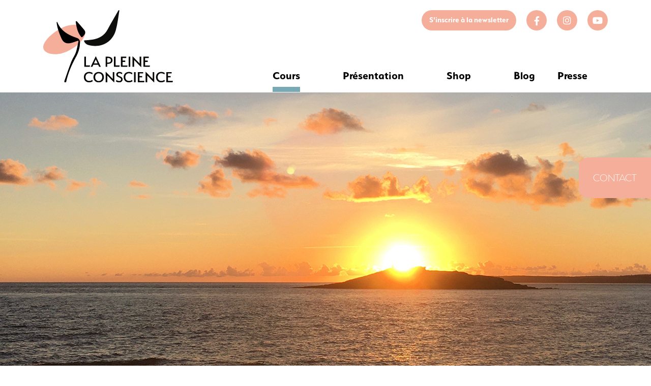

--- FILE ---
content_type: text/html; charset=UTF-8
request_url: https://www.lapleineconscience.ch/temoignages/?c=2
body_size: 10348
content:
<!doctype html>
<html lang="fr-FR">
	<head>
		<meta charset="UTF-8" />
		<meta name="viewport" content="width=device-width, initial-scale=1" />
		<link rel="profile" href="https://gmpg.org/xfn/11" />
		<meta name='robots' content='index, follow, max-image-preview:large, max-snippet:-1, max-video-preview:-1' />
	<style>img:is([sizes="auto" i], [sizes^="auto," i]) { contain-intrinsic-size: 3000px 1500px }</style>
	<script>
		var tarteaucitronForceLanguage = "fr";
		</script><script type="text/javascript" src="https://tarteaucitron.io/load.js?locale=fr&iswordpress=true&domain=www.lapleineconscience.ch&uuid="></script>
	<!-- This site is optimized with the Yoast SEO plugin v26.4 - https://yoast.com/wordpress/plugins/seo/ -->
	<meta name="description" content="Nos clients enfants ou adultes témoignent de nos prestations." />
	<link rel="canonical" href="https://www.lapleineconscience.ch/temoignages/" />
	<meta property="og:locale" content="fr_FR" />
	<meta property="og:type" content="article" />
	<meta property="og:title" content="Pleine Conscience &#8226; Témoignages" />
	<meta property="og:description" content="Nos clients enfants ou adultes témoignent de nos prestations." />
	<meta property="og:url" content="https://www.lapleineconscience.ch/temoignages/" />
	<meta property="og:site_name" content="Pleine Conscience" />
	<meta property="article:publisher" content="https://www.facebook.com/lapleineconscience.ch" />
	<meta property="article:modified_time" content="2021-09-17T12:45:20+00:00" />
	<meta name="twitter:card" content="summary_large_image" />
	<script type="application/ld+json" class="yoast-schema-graph">{"@context":"https://schema.org","@graph":[{"@type":"WebPage","@id":"https://www.lapleineconscience.ch/temoignages/","url":"https://www.lapleineconscience.ch/temoignages/","name":"Pleine Conscience &#8226; Témoignages","isPartOf":{"@id":"https://www.lapleineconscience.ch/#website"},"datePublished":"2020-12-15T10:08:39+00:00","dateModified":"2021-09-17T12:45:20+00:00","description":"Nos clients enfants ou adultes témoignent de nos prestations.","breadcrumb":{"@id":"https://www.lapleineconscience.ch/temoignages/#breadcrumb"},"inLanguage":"fr-FR","potentialAction":[{"@type":"ReadAction","target":["https://www.lapleineconscience.ch/temoignages/"]}]},{"@type":"BreadcrumbList","@id":"https://www.lapleineconscience.ch/temoignages/#breadcrumb","itemListElement":[{"@type":"ListItem","position":1,"name":"Accueil","item":"https://www.lapleineconscience.ch/"},{"@type":"ListItem","position":2,"name":"Témoignages"}]},{"@type":"WebSite","@id":"https://www.lapleineconscience.ch/#website","url":"https://www.lapleineconscience.ch/","name":"Pleine Conscience","description":"","publisher":{"@id":"https://www.lapleineconscience.ch/#organization"},"potentialAction":[{"@type":"SearchAction","target":{"@type":"EntryPoint","urlTemplate":"https://www.lapleineconscience.ch/?s={search_term_string}"},"query-input":{"@type":"PropertyValueSpecification","valueRequired":true,"valueName":"search_term_string"}}],"inLanguage":"fr-FR"},{"@type":"Organization","@id":"https://www.lapleineconscience.ch/#organization","name":"La Pleine Conscience","url":"https://www.lapleineconscience.ch/","logo":{"@type":"ImageObject","inLanguage":"fr-FR","@id":"https://www.lapleineconscience.ch/#/schema/logo/image/","url":"http://pleineconscience.plurial.net/wp-content/uploads/2020/12/logo.png","contentUrl":"http://pleineconscience.plurial.net/wp-content/uploads/2020/12/logo.png","width":289,"height":160,"caption":"La Pleine Conscience"},"image":{"@id":"https://www.lapleineconscience.ch/#/schema/logo/image/"},"sameAs":["https://www.facebook.com/lapleineconscience.ch","https://www.youtube.com/channel/UCubBjVlWfPDoxj1wky6W3-g/featured"]}]}</script>
	<!-- / Yoast SEO plugin. -->


<link rel='dns-prefetch' href='//stackpath.bootstrapcdn.com' />
<link rel='dns-prefetch' href='//code.jquery.com' />
<link rel='dns-prefetch' href='//pro.fontawesome.com' />
<script type="text/javascript">
/* <![CDATA[ */
window._wpemojiSettings = {"baseUrl":"https:\/\/s.w.org\/images\/core\/emoji\/16.0.1\/72x72\/","ext":".png","svgUrl":"https:\/\/s.w.org\/images\/core\/emoji\/16.0.1\/svg\/","svgExt":".svg","source":{"concatemoji":"https:\/\/www.lapleineconscience.ch\/wp-includes\/js\/wp-emoji-release.min.js?ver=6.8.3"}};
/*! This file is auto-generated */
!function(s,n){var o,i,e;function c(e){try{var t={supportTests:e,timestamp:(new Date).valueOf()};sessionStorage.setItem(o,JSON.stringify(t))}catch(e){}}function p(e,t,n){e.clearRect(0,0,e.canvas.width,e.canvas.height),e.fillText(t,0,0);var t=new Uint32Array(e.getImageData(0,0,e.canvas.width,e.canvas.height).data),a=(e.clearRect(0,0,e.canvas.width,e.canvas.height),e.fillText(n,0,0),new Uint32Array(e.getImageData(0,0,e.canvas.width,e.canvas.height).data));return t.every(function(e,t){return e===a[t]})}function u(e,t){e.clearRect(0,0,e.canvas.width,e.canvas.height),e.fillText(t,0,0);for(var n=e.getImageData(16,16,1,1),a=0;a<n.data.length;a++)if(0!==n.data[a])return!1;return!0}function f(e,t,n,a){switch(t){case"flag":return n(e,"\ud83c\udff3\ufe0f\u200d\u26a7\ufe0f","\ud83c\udff3\ufe0f\u200b\u26a7\ufe0f")?!1:!n(e,"\ud83c\udde8\ud83c\uddf6","\ud83c\udde8\u200b\ud83c\uddf6")&&!n(e,"\ud83c\udff4\udb40\udc67\udb40\udc62\udb40\udc65\udb40\udc6e\udb40\udc67\udb40\udc7f","\ud83c\udff4\u200b\udb40\udc67\u200b\udb40\udc62\u200b\udb40\udc65\u200b\udb40\udc6e\u200b\udb40\udc67\u200b\udb40\udc7f");case"emoji":return!a(e,"\ud83e\udedf")}return!1}function g(e,t,n,a){var r="undefined"!=typeof WorkerGlobalScope&&self instanceof WorkerGlobalScope?new OffscreenCanvas(300,150):s.createElement("canvas"),o=r.getContext("2d",{willReadFrequently:!0}),i=(o.textBaseline="top",o.font="600 32px Arial",{});return e.forEach(function(e){i[e]=t(o,e,n,a)}),i}function t(e){var t=s.createElement("script");t.src=e,t.defer=!0,s.head.appendChild(t)}"undefined"!=typeof Promise&&(o="wpEmojiSettingsSupports",i=["flag","emoji"],n.supports={everything:!0,everythingExceptFlag:!0},e=new Promise(function(e){s.addEventListener("DOMContentLoaded",e,{once:!0})}),new Promise(function(t){var n=function(){try{var e=JSON.parse(sessionStorage.getItem(o));if("object"==typeof e&&"number"==typeof e.timestamp&&(new Date).valueOf()<e.timestamp+604800&&"object"==typeof e.supportTests)return e.supportTests}catch(e){}return null}();if(!n){if("undefined"!=typeof Worker&&"undefined"!=typeof OffscreenCanvas&&"undefined"!=typeof URL&&URL.createObjectURL&&"undefined"!=typeof Blob)try{var e="postMessage("+g.toString()+"("+[JSON.stringify(i),f.toString(),p.toString(),u.toString()].join(",")+"));",a=new Blob([e],{type:"text/javascript"}),r=new Worker(URL.createObjectURL(a),{name:"wpTestEmojiSupports"});return void(r.onmessage=function(e){c(n=e.data),r.terminate(),t(n)})}catch(e){}c(n=g(i,f,p,u))}t(n)}).then(function(e){for(var t in e)n.supports[t]=e[t],n.supports.everything=n.supports.everything&&n.supports[t],"flag"!==t&&(n.supports.everythingExceptFlag=n.supports.everythingExceptFlag&&n.supports[t]);n.supports.everythingExceptFlag=n.supports.everythingExceptFlag&&!n.supports.flag,n.DOMReady=!1,n.readyCallback=function(){n.DOMReady=!0}}).then(function(){return e}).then(function(){var e;n.supports.everything||(n.readyCallback(),(e=n.source||{}).concatemoji?t(e.concatemoji):e.wpemoji&&e.twemoji&&(t(e.twemoji),t(e.wpemoji)))}))}((window,document),window._wpemojiSettings);
/* ]]> */
</script>
<style id='wp-emoji-styles-inline-css' type='text/css'>

	img.wp-smiley, img.emoji {
		display: inline !important;
		border: none !important;
		box-shadow: none !important;
		height: 1em !important;
		width: 1em !important;
		margin: 0 0.07em !important;
		vertical-align: -0.1em !important;
		background: none !important;
		padding: 0 !important;
	}
</style>
<link rel='stylesheet' id='wp-block-library-css' href='https://www.lapleineconscience.ch/wp-includes/css/dist/block-library/style.min.css?ver=6.8.3' type='text/css' media='all' />
<style id='classic-theme-styles-inline-css' type='text/css'>
/*! This file is auto-generated */
.wp-block-button__link{color:#fff;background-color:#32373c;border-radius:9999px;box-shadow:none;text-decoration:none;padding:calc(.667em + 2px) calc(1.333em + 2px);font-size:1.125em}.wp-block-file__button{background:#32373c;color:#fff;text-decoration:none}
</style>
<style id='global-styles-inline-css' type='text/css'>
:root{--wp--preset--aspect-ratio--square: 1;--wp--preset--aspect-ratio--4-3: 4/3;--wp--preset--aspect-ratio--3-4: 3/4;--wp--preset--aspect-ratio--3-2: 3/2;--wp--preset--aspect-ratio--2-3: 2/3;--wp--preset--aspect-ratio--16-9: 16/9;--wp--preset--aspect-ratio--9-16: 9/16;--wp--preset--color--black: #000000;--wp--preset--color--cyan-bluish-gray: #abb8c3;--wp--preset--color--white: #ffffff;--wp--preset--color--pale-pink: #f78da7;--wp--preset--color--vivid-red: #cf2e2e;--wp--preset--color--luminous-vivid-orange: #ff6900;--wp--preset--color--luminous-vivid-amber: #fcb900;--wp--preset--color--light-green-cyan: #7bdcb5;--wp--preset--color--vivid-green-cyan: #00d084;--wp--preset--color--pale-cyan-blue: #8ed1fc;--wp--preset--color--vivid-cyan-blue: #0693e3;--wp--preset--color--vivid-purple: #9b51e0;--wp--preset--gradient--vivid-cyan-blue-to-vivid-purple: linear-gradient(135deg,rgba(6,147,227,1) 0%,rgb(155,81,224) 100%);--wp--preset--gradient--light-green-cyan-to-vivid-green-cyan: linear-gradient(135deg,rgb(122,220,180) 0%,rgb(0,208,130) 100%);--wp--preset--gradient--luminous-vivid-amber-to-luminous-vivid-orange: linear-gradient(135deg,rgba(252,185,0,1) 0%,rgba(255,105,0,1) 100%);--wp--preset--gradient--luminous-vivid-orange-to-vivid-red: linear-gradient(135deg,rgba(255,105,0,1) 0%,rgb(207,46,46) 100%);--wp--preset--gradient--very-light-gray-to-cyan-bluish-gray: linear-gradient(135deg,rgb(238,238,238) 0%,rgb(169,184,195) 100%);--wp--preset--gradient--cool-to-warm-spectrum: linear-gradient(135deg,rgb(74,234,220) 0%,rgb(151,120,209) 20%,rgb(207,42,186) 40%,rgb(238,44,130) 60%,rgb(251,105,98) 80%,rgb(254,248,76) 100%);--wp--preset--gradient--blush-light-purple: linear-gradient(135deg,rgb(255,206,236) 0%,rgb(152,150,240) 100%);--wp--preset--gradient--blush-bordeaux: linear-gradient(135deg,rgb(254,205,165) 0%,rgb(254,45,45) 50%,rgb(107,0,62) 100%);--wp--preset--gradient--luminous-dusk: linear-gradient(135deg,rgb(255,203,112) 0%,rgb(199,81,192) 50%,rgb(65,88,208) 100%);--wp--preset--gradient--pale-ocean: linear-gradient(135deg,rgb(255,245,203) 0%,rgb(182,227,212) 50%,rgb(51,167,181) 100%);--wp--preset--gradient--electric-grass: linear-gradient(135deg,rgb(202,248,128) 0%,rgb(113,206,126) 100%);--wp--preset--gradient--midnight: linear-gradient(135deg,rgb(2,3,129) 0%,rgb(40,116,252) 100%);--wp--preset--font-size--small: 13px;--wp--preset--font-size--medium: 20px;--wp--preset--font-size--large: 36px;--wp--preset--font-size--x-large: 42px;--wp--preset--spacing--20: 0.44rem;--wp--preset--spacing--30: 0.67rem;--wp--preset--spacing--40: 1rem;--wp--preset--spacing--50: 1.5rem;--wp--preset--spacing--60: 2.25rem;--wp--preset--spacing--70: 3.38rem;--wp--preset--spacing--80: 5.06rem;--wp--preset--shadow--natural: 6px 6px 9px rgba(0, 0, 0, 0.2);--wp--preset--shadow--deep: 12px 12px 50px rgba(0, 0, 0, 0.4);--wp--preset--shadow--sharp: 6px 6px 0px rgba(0, 0, 0, 0.2);--wp--preset--shadow--outlined: 6px 6px 0px -3px rgba(255, 255, 255, 1), 6px 6px rgba(0, 0, 0, 1);--wp--preset--shadow--crisp: 6px 6px 0px rgba(0, 0, 0, 1);}:where(.is-layout-flex){gap: 0.5em;}:where(.is-layout-grid){gap: 0.5em;}body .is-layout-flex{display: flex;}.is-layout-flex{flex-wrap: wrap;align-items: center;}.is-layout-flex > :is(*, div){margin: 0;}body .is-layout-grid{display: grid;}.is-layout-grid > :is(*, div){margin: 0;}:where(.wp-block-columns.is-layout-flex){gap: 2em;}:where(.wp-block-columns.is-layout-grid){gap: 2em;}:where(.wp-block-post-template.is-layout-flex){gap: 1.25em;}:where(.wp-block-post-template.is-layout-grid){gap: 1.25em;}.has-black-color{color: var(--wp--preset--color--black) !important;}.has-cyan-bluish-gray-color{color: var(--wp--preset--color--cyan-bluish-gray) !important;}.has-white-color{color: var(--wp--preset--color--white) !important;}.has-pale-pink-color{color: var(--wp--preset--color--pale-pink) !important;}.has-vivid-red-color{color: var(--wp--preset--color--vivid-red) !important;}.has-luminous-vivid-orange-color{color: var(--wp--preset--color--luminous-vivid-orange) !important;}.has-luminous-vivid-amber-color{color: var(--wp--preset--color--luminous-vivid-amber) !important;}.has-light-green-cyan-color{color: var(--wp--preset--color--light-green-cyan) !important;}.has-vivid-green-cyan-color{color: var(--wp--preset--color--vivid-green-cyan) !important;}.has-pale-cyan-blue-color{color: var(--wp--preset--color--pale-cyan-blue) !important;}.has-vivid-cyan-blue-color{color: var(--wp--preset--color--vivid-cyan-blue) !important;}.has-vivid-purple-color{color: var(--wp--preset--color--vivid-purple) !important;}.has-black-background-color{background-color: var(--wp--preset--color--black) !important;}.has-cyan-bluish-gray-background-color{background-color: var(--wp--preset--color--cyan-bluish-gray) !important;}.has-white-background-color{background-color: var(--wp--preset--color--white) !important;}.has-pale-pink-background-color{background-color: var(--wp--preset--color--pale-pink) !important;}.has-vivid-red-background-color{background-color: var(--wp--preset--color--vivid-red) !important;}.has-luminous-vivid-orange-background-color{background-color: var(--wp--preset--color--luminous-vivid-orange) !important;}.has-luminous-vivid-amber-background-color{background-color: var(--wp--preset--color--luminous-vivid-amber) !important;}.has-light-green-cyan-background-color{background-color: var(--wp--preset--color--light-green-cyan) !important;}.has-vivid-green-cyan-background-color{background-color: var(--wp--preset--color--vivid-green-cyan) !important;}.has-pale-cyan-blue-background-color{background-color: var(--wp--preset--color--pale-cyan-blue) !important;}.has-vivid-cyan-blue-background-color{background-color: var(--wp--preset--color--vivid-cyan-blue) !important;}.has-vivid-purple-background-color{background-color: var(--wp--preset--color--vivid-purple) !important;}.has-black-border-color{border-color: var(--wp--preset--color--black) !important;}.has-cyan-bluish-gray-border-color{border-color: var(--wp--preset--color--cyan-bluish-gray) !important;}.has-white-border-color{border-color: var(--wp--preset--color--white) !important;}.has-pale-pink-border-color{border-color: var(--wp--preset--color--pale-pink) !important;}.has-vivid-red-border-color{border-color: var(--wp--preset--color--vivid-red) !important;}.has-luminous-vivid-orange-border-color{border-color: var(--wp--preset--color--luminous-vivid-orange) !important;}.has-luminous-vivid-amber-border-color{border-color: var(--wp--preset--color--luminous-vivid-amber) !important;}.has-light-green-cyan-border-color{border-color: var(--wp--preset--color--light-green-cyan) !important;}.has-vivid-green-cyan-border-color{border-color: var(--wp--preset--color--vivid-green-cyan) !important;}.has-pale-cyan-blue-border-color{border-color: var(--wp--preset--color--pale-cyan-blue) !important;}.has-vivid-cyan-blue-border-color{border-color: var(--wp--preset--color--vivid-cyan-blue) !important;}.has-vivid-purple-border-color{border-color: var(--wp--preset--color--vivid-purple) !important;}.has-vivid-cyan-blue-to-vivid-purple-gradient-background{background: var(--wp--preset--gradient--vivid-cyan-blue-to-vivid-purple) !important;}.has-light-green-cyan-to-vivid-green-cyan-gradient-background{background: var(--wp--preset--gradient--light-green-cyan-to-vivid-green-cyan) !important;}.has-luminous-vivid-amber-to-luminous-vivid-orange-gradient-background{background: var(--wp--preset--gradient--luminous-vivid-amber-to-luminous-vivid-orange) !important;}.has-luminous-vivid-orange-to-vivid-red-gradient-background{background: var(--wp--preset--gradient--luminous-vivid-orange-to-vivid-red) !important;}.has-very-light-gray-to-cyan-bluish-gray-gradient-background{background: var(--wp--preset--gradient--very-light-gray-to-cyan-bluish-gray) !important;}.has-cool-to-warm-spectrum-gradient-background{background: var(--wp--preset--gradient--cool-to-warm-spectrum) !important;}.has-blush-light-purple-gradient-background{background: var(--wp--preset--gradient--blush-light-purple) !important;}.has-blush-bordeaux-gradient-background{background: var(--wp--preset--gradient--blush-bordeaux) !important;}.has-luminous-dusk-gradient-background{background: var(--wp--preset--gradient--luminous-dusk) !important;}.has-pale-ocean-gradient-background{background: var(--wp--preset--gradient--pale-ocean) !important;}.has-electric-grass-gradient-background{background: var(--wp--preset--gradient--electric-grass) !important;}.has-midnight-gradient-background{background: var(--wp--preset--gradient--midnight) !important;}.has-small-font-size{font-size: var(--wp--preset--font-size--small) !important;}.has-medium-font-size{font-size: var(--wp--preset--font-size--medium) !important;}.has-large-font-size{font-size: var(--wp--preset--font-size--large) !important;}.has-x-large-font-size{font-size: var(--wp--preset--font-size--x-large) !important;}
:where(.wp-block-post-template.is-layout-flex){gap: 1.25em;}:where(.wp-block-post-template.is-layout-grid){gap: 1.25em;}
:where(.wp-block-columns.is-layout-flex){gap: 2em;}:where(.wp-block-columns.is-layout-grid){gap: 2em;}
:root :where(.wp-block-pullquote){font-size: 1.5em;line-height: 1.6;}
</style>
<link rel='stylesheet' id='contact-form-7-css' href='https://www.lapleineconscience.ch/wp-content/plugins/contact-form-7/includes/css/styles.css?ver=5.3.1' type='text/css' media='all' />
<link rel='stylesheet' id='bootstrap-css' href='https://stackpath.bootstrapcdn.com/bootstrap/4.3.1/css/bootstrap.min.css?ver=6.8.3' type='text/css' media='all' />
<link rel='stylesheet' id='fontawesome-css' href='https://pro.fontawesome.com/releases/v5.15.1/css/all.css?ver=6.8.3' type='text/css' media='all' />
<link rel='stylesheet' id='owl-slider-css' href='https://www.lapleineconscience.ch/wp-content/themes/pleineconscience/assets/css/owl.carousel.min.css?ver=6.8.3' type='text/css' media='all' />
<link rel='stylesheet' id='owl-slider-theme-css' href='https://www.lapleineconscience.ch/wp-content/themes/pleineconscience/assets/css/owl.theme.default.min.css?ver=6.8.3' type='text/css' media='all' />
<link rel='stylesheet' id='font-css' href='https://www.lapleineconscience.ch/wp-content/themes/pleineconscience/assets/fonts/fonts.css?ver=6.8.3' type='text/css' media='all' />
<link rel='stylesheet' id='style.css-css' href='https://www.lapleineconscience.ch/wp-content/themes/pleineconscience/style.css?ver=6.8.3' type='text/css' media='all' />
<link rel='stylesheet' id='js_composer_front-css' href='https://www.lapleineconscience.ch/wp-content/plugins/js_composer/assets/css/js_composer.min.css?ver=6.4.2' type='text/css' media='all' />
<script type="text/javascript" src="https://www.lapleineconscience.ch/wp-includes/js/jquery/jquery.min.js?ver=3.7.1" id="jquery-core-js"></script>
<script type="text/javascript" src="https://www.lapleineconscience.ch/wp-includes/js/jquery/jquery-migrate.min.js?ver=3.4.1" id="jquery-migrate-js"></script>
<script type="text/javascript" src="https://stackpath.bootstrapcdn.com/bootstrap/4.4.1/js/bootstrap.bundle.min.js?ver=6.8.3" id="bootstrap-js"></script>
<script type="text/javascript" src="//code.jquery.com/ui/1.12.1/jquery-ui.js?ver=6.8.3" id="jqueryui-js"></script>
<script type="text/javascript" src="https://www.lapleineconscience.ch/wp-content/themes/pleineconscience/assets/js/owl.carousel.min.js?ver=6.8.3" id="owl-slider-js"></script>
<link rel="https://api.w.org/" href="https://www.lapleineconscience.ch/wp-json/" /><link rel="alternate" title="JSON" type="application/json" href="https://www.lapleineconscience.ch/wp-json/wp/v2/pages/130" /><link rel="EditURI" type="application/rsd+xml" title="RSD" href="https://www.lapleineconscience.ch/xmlrpc.php?rsd" />
<meta name="generator" content="WordPress 6.8.3" />
<link rel='shortlink' href='https://www.lapleineconscience.ch/?p=130' />
<link rel="alternate" title="oEmbed (JSON)" type="application/json+oembed" href="https://www.lapleineconscience.ch/wp-json/oembed/1.0/embed?url=https%3A%2F%2Fwww.lapleineconscience.ch%2Ftemoignages%2F" />
<link rel="alternate" title="oEmbed (XML)" type="text/xml+oembed" href="https://www.lapleineconscience.ch/wp-json/oembed/1.0/embed?url=https%3A%2F%2Fwww.lapleineconscience.ch%2Ftemoignages%2F&#038;format=xml" />
<meta name="generator" content="Powered by WPBakery Page Builder - drag and drop page builder for WordPress."/>
		<style type="text/css" id="wp-custom-css">
			html {
	margin: 0px!important;
}

.grecaptcha-badge {
	display: none!important;
}

.page-id-205 .contactez-nous {
	display: none!important
}

.contact .vc_col-sm-4 .vc_column-inner {
	padding: 78px 15px 25px 30px!important
}

.header .menu-container ul.menu li:last-child {
	display: none!important;
}

@media screen and (max-width: 991px) {
	.contact .vc_col-sm-4 .vc_column-inner {
		padding: 30px 15px 15px 15px !important;
	}
}

#carousel-actualites .container .content iframe {
	width: 100%;
}
#carousel-actualites .container .row {
	margin-left: 0px!important;
	margin-right: 0px!important
}
.owl-carousel .owl-stage {
  align-items: start!important;
}

a.social-bulle i.fa-instagram {
  position: absolute;
  left: calc( 50% - 7.875px );
  top: calc( 50% - 9px);
}

footer.footer a.social-bulle i.fa-instagram {
  position: absolute;
  left: calc( 50% - 7px );
  top: calc( 50% - 8px);
}		</style>
		<style type="text/css" data-type="vc_shortcodes-custom-css">.vc_custom_1615380575855{background-image: url(https://www.lapleineconscience.ch/wp-content/uploads/2021/03/Banner_Temoignages.jpg?id=416) !important;background-position: center !important;background-repeat: no-repeat !important;background-size: cover !important;}</style><noscript><style> .wpb_animate_when_almost_visible { opacity: 1; }</style></noscript>		<title>Pleine Conscience &#8226; Témoignages</title>
		
		<link rel="shortcut icon" href="https://www.lapleineconscience.ch/wp-content/themes/pleineconscience/assets/images/favicons/favicon.ico" type="image/x-icon">
		<link rel="icon" href="https://www.lapleineconscience.ch/wp-content/themes/pleineconscience/assets/images/favicons/favicon.png" type="image/png">
		<link rel="icon" sizes="32x32" href="https://www.lapleineconscience.ch/wp-content/themes/pleineconscience/assets/images/favicons/favicon-32.png" type="image/png">
		<link rel="icon" sizes="64x64" href="https://www.lapleineconscience.ch/wp-content/themes/pleineconscience/assets/images/favicons/favicon-64.png" type="image/png">
		<link rel="icon" sizes="96x96" href="https://www.lapleineconscience.ch/wp-content/themes/pleineconscience/assets/images/favicons/favicon-96.png" type="image/png">
		<link rel="icon" sizes="196x196" href="https://www.lapleineconscience.ch/wp-content/themes/pleineconscience/assets/images/favicons/favicon-196.png" type="image/png">
		<link rel="apple-touch-icon" sizes="152x152" href="https://www.lapleineconscience.ch/wp-content/themes/pleineconscience/assets/images/favicons/apple-touch-icon.png">
		<link rel="apple-touch-icon" sizes="60x60" href="https://www.lapleineconscience.ch/wp-content/themes/pleineconscience/assets/images/favicons/apple-touch-icon-60x60.png">
		<link rel="apple-touch-icon" sizes="76x76" href="https://www.lapleineconscience.ch/wp-content/themes/pleineconscience/assets/images/favicons/apple-touch-icon-76x76.png">
		<link rel="apple-touch-icon" sizes="114x114" href="https://www.lapleineconscience.ch/wp-content/themes/pleineconscience/assets/images/favicons/apple-touch-icon-114x114.png">
		<link rel="apple-touch-icon" sizes="120x120" href="https://www.lapleineconscience.ch/wp-content/themes/pleineconscience/assets/images/favicons/apple-touch-icon-120x120.png">
		<link rel="apple-touch-icon" sizes="144x144" href="https://www.lapleineconscience.ch/wp-content/themes/pleineconscience/assets/images/favicons/apple-touch-icon-144x144.png">
		<meta name="msapplication-TileImage" content="https://www.lapleineconscience.ch/wp-content/themes/pleineconscience/assets/images/favicons/favicon-144.png">
		<meta name="msapplication-TileColor" content="#FFFFFF">
		
		<!-- GOOGLE ANALYTICS (start) -->
		<script type="text/javascript">
			var _gaq = _gaq || [];
			_gaq.push(['_setAccount', 'UA-62792090-1']);
			_gaq.push(['_trackPageview']);
			 (function() {
			var ga = document.createElement('script'); ga.type = 'text/javascript'; ga.async = true;
			ga.src = ('https:' == document.location.protocol ? 'https://ssl' : 'http://www') + '.google-analytics.com/ga.js';
			 var s = document.getElementsByTagName('script')[0]; s.parentNode.insertBefore(ga, s);
			 })();
		</script>
		<!-- GOOGLE ANALYTICS (end) -->

		<!-- Facebook Pixel Code -->
		<script>
		!function(f,b,e,v,n,t,s)
		{if(f.fbq)return;n=f.fbq=function(){n.callMethod?
		n.callMethod.apply(n,arguments):n.queue.push(arguments)};
		if(!f._fbq)f._fbq=n;n.push=n;n.loaded=!0;n.version='2.0';
		n.queue=[];t=b.createElement(e);t.async=!0;
		t.src=v;s=b.getElementsByTagName(e)[0];
		s.parentNode.insertBefore(t,s)}(window,document,'script',
		'https://connect.facebook.net/en_US/fbevents.js');
		 fbq('init', '627180122064253'); 
		fbq('track', 'PageView');
		</script>
		<noscript>
		 <img height="1" width="1" 
		src="https://www.facebook.com/tr?id=627180122064253&ev=PageView
		&noscript=1"/>
		</noscript>
		<!-- End Facebook Pixel Code -->

		<!-- Verification domaine FB -->
		<meta name="facebook-domain-verification" content="7i51aydxtchpb3fqvm5d3xub1dxtmf" />
		<!-- End Verification domaine FB-->
		
		<!-- Google tag (gtag.js) -->
		<script async src="https://www.googletagmanager.com/gtag/js?id=G-BY5MYTLZWK"></script>
		<script>
		  window.dataLayer = window.dataLayer || [];
		  function gtag(){dataLayer.push(arguments);}
		  gtag('js', new Date());

		  gtag('config', 'G-BY5MYTLZWK');
		</script>
	</head>
	
	<body data-rsssl=1 class="wp-singular page-template-default page page-id-130 wp-theme-pleineconscience wpb-js-composer js-comp-ver-6.4.2 vc_responsive">
		
		<div class="menu-mobile">
			<div class="menu-mobile-header">
				<div class="container">
					<div class="row">
						<div class="col-8">
							<img src="https://www.lapleineconscience.ch/wp-content/uploads/2021/09/logo_lpc.svg" class="logo"/>
						</div>
						<div class="col-4">
							<div class="close"><i class="fal fa-times"></i></div>
						</div>
					</div>
				</div>
			</div>
			<div class="menu-mobile-menu">
				<div class="menu-menu-principal-container"><ul id="menu-menu-principal" class="menu"><li id="menu-item-27" class="menu-item menu-item-type-custom menu-item-object-custom current-menu-ancestor current-menu-parent menu-item-has-children menu-item-27"><a href="#">Cours</a>
<ul class="sub-menu">
	<li id="menu-item-268" class="menu-item menu-item-type-post_type menu-item-object-page menu-item-268"><a href="https://www.lapleineconscience.ch/decouvrez-la-palette-de-mes-prestations/">Découvrez la palette<br />de mes prestations</a></li>
	<li id="menu-item-266" class="menu-item menu-item-type-post_type menu-item-object-page menu-item-266"><a href="https://www.lapleineconscience.ch/ressources/">Ressources</a></li>
	<li id="menu-item-267" class="menu-item menu-item-type-post_type menu-item-object-page current-menu-item page_item page-item-130 current_page_item menu-item-267"><a href="https://www.lapleineconscience.ch/temoignages/" aria-current="page">Témoignages</a></li>
</ul>
</li>
<li id="menu-item-28" class="menu-item menu-item-type-custom menu-item-object-custom menu-item-has-children menu-item-28"><a href="#">Présentation</a>
<ul class="sub-menu">
	<li id="menu-item-270" class="menu-item menu-item-type-post_type menu-item-object-page menu-item-270"><a href="https://www.lapleineconscience.ch/presentation/la-pleine-conscience/">La Pleine Conscience</a></li>
	<li id="menu-item-638" class="menu-item menu-item-type-post_type menu-item-object-page menu-item-638"><a href="https://www.lapleineconscience.ch/presentation/qui-suis-je/">Qui suis-je?</a></li>
	<li id="menu-item-269" class="menu-item menu-item-type-post_type menu-item-object-page menu-item-269"><a href="https://www.lapleineconscience.ch/presentation/mon-livre-cellules-je-vous-aime/">Mon livre «Cellules, </br>je vous aime»</a></li>
</ul>
</li>
<li id="menu-item-1097" class="menu-item menu-item-type-post_type menu-item-object-page menu-item-1097"><a href="https://www.lapleineconscience.ch/shop/">Shop</a></li>
<li id="menu-item-271" class="menu-item menu-item-type-post_type menu-item-object-page menu-item-271"><a href="https://www.lapleineconscience.ch/blog/">Blog</a></li>
<li id="menu-item-272" class="menu-item menu-item-type-post_type menu-item-object-page menu-item-272"><a href="https://www.lapleineconscience.ch/presse/">Presse</a></li>
<li id="menu-item-1043" class="menu-item menu-item-type-post_type menu-item-object-page menu-item-1043"><a href="https://www.lapleineconscience.ch/contact/">Contact</a></li>
</ul></div>			</div>
			<div class="menu-mobile-social">
				<a href="https://www.facebook.com/sylvie.m.staub" target="_blank"><i class="fab fa-facebook-f"></i></a>
				<a href="https://www.instagram.com/sylvie.staub/" target="_blank"><i class="fab fa-instagram"></i></a>
				<a href="https://www.youtube.com/channel/UCubBjVlWfPDoxj1wky6W3-g/featured" target="_blank"><i class="fab fa-youtube"></i></a>
			</div>
			<div class="menu-mobile-adresse">
				<strong>Cabinet de psychothérapie</strong><br />
				<span class="decalage">Caroline 7</span><br />
				<span class="decalage">2ème étage</span><br />
				<span class="decalage">1003 Lausanne</span><br />
				<span class="decalage">Suisse</span><br />
				<br />
				<span class="decalage">T. +41 (0)76 217 07 16</span><br />
				<span class="decalage"><a href="mailto:sylvie@lapleineconscience.ch">sylvie@lapleineconscience.ch</a></span>
			</div>
		</div>
		
		<a href="/contact" class="contactez-nous">Contact</a>
		
		<div class="header">
			<div class="container">
				<div class="row">
					<div class="col-lg-3 col-12">
						<a href="https://www.lapleineconscience.ch/"><img src="https://www.lapleineconscience.ch/wp-content/uploads/2021/09/logo_lpc.svg" /></a>
						<div class="burger"><i class="fal fa-bars"></i></div>
					</div>
					<div class="col-lg-9 no-mobile">
						<div class="social">
							<a href=" https://www.youtube.com/channel/UCubBjVlWfPDoxj1wky6W3-g/featured" target="_blank" class="social-bulle"><i class="fab fa-youtube"></i></a>
							<a href="https://www.instagram.com/sylvie.staub/" target="_blank" class="social-bulle"><i class="fab fa-instagram"></i></a>
							<a href="https://www.facebook.com/sylvie.m.staub" target="_blank" class="social-bulle"><i class="fab fa-facebook-f"></i></a>
							<a href="#" class="social-button newsletter">S'inscrire à la newsletter</a>
						</div>
						<div class="menu-container">
							<div class="menu-menu-principal-container"><ul id="menu-menu-principal-1" class="menu"><li class="menu-item menu-item-type-custom menu-item-object-custom current-menu-ancestor current-menu-parent menu-item-has-children menu-item-27"><a href="#">Cours</a>
<ul class="sub-menu">
	<li class="menu-item menu-item-type-post_type menu-item-object-page menu-item-268"><a href="https://www.lapleineconscience.ch/decouvrez-la-palette-de-mes-prestations/">Découvrez la palette<br />de mes prestations</a></li>
	<li class="menu-item menu-item-type-post_type menu-item-object-page menu-item-266"><a href="https://www.lapleineconscience.ch/ressources/">Ressources</a></li>
	<li class="menu-item menu-item-type-post_type menu-item-object-page current-menu-item page_item page-item-130 current_page_item menu-item-267"><a href="https://www.lapleineconscience.ch/temoignages/" aria-current="page">Témoignages</a></li>
</ul>
</li>
<li class="menu-item menu-item-type-custom menu-item-object-custom menu-item-has-children menu-item-28"><a href="#">Présentation</a>
<ul class="sub-menu">
	<li class="menu-item menu-item-type-post_type menu-item-object-page menu-item-270"><a href="https://www.lapleineconscience.ch/presentation/la-pleine-conscience/">La Pleine Conscience</a></li>
	<li class="menu-item menu-item-type-post_type menu-item-object-page menu-item-638"><a href="https://www.lapleineconscience.ch/presentation/qui-suis-je/">Qui suis-je?</a></li>
	<li class="menu-item menu-item-type-post_type menu-item-object-page menu-item-269"><a href="https://www.lapleineconscience.ch/presentation/mon-livre-cellules-je-vous-aime/">Mon livre «Cellules, </br>je vous aime»</a></li>
</ul>
</li>
<li class="menu-item menu-item-type-post_type menu-item-object-page menu-item-1097"><a href="https://www.lapleineconscience.ch/shop/">Shop</a></li>
<li class="menu-item menu-item-type-post_type menu-item-object-page menu-item-271"><a href="https://www.lapleineconscience.ch/blog/">Blog</a></li>
<li class="menu-item menu-item-type-post_type menu-item-object-page menu-item-272"><a href="https://www.lapleineconscience.ch/presse/">Presse</a></li>
<li class="menu-item menu-item-type-post_type menu-item-object-page menu-item-1043"><a href="https://www.lapleineconscience.ch/contact/">Contact</a></li>
</ul></div>						</div>
					</div>
				</div>
			</div>
		</div>
			<div class="container"><div data-vc-full-width="true" data-vc-full-width-init="false" class="vc_row wpb_row vc_row-fluid banner vc_custom_1615380575855 vc_row-has-fill"><div class="wpb_column vc_column_container vc_col-sm-12"><div class="vc_column-inner"><div class="wpb_wrapper"></div></div></div></div><div class="vc_row-full-width vc_clearfix"></div><div data-vc-full-width="true" data-vc-full-width-init="false" class="vc_row wpb_row vc_row-fluid background-top"><div class="wpb_column vc_column_container vc_col-sm-12"><div class="vc_column-inner"><div class="wpb_wrapper"><div class="vc_row wpb_row vc_inner vc_row-fluid"><div class="wpb_column vc_column_container vc_col-sm-12"><div class="vc_column-inner"><div class="wpb_wrapper">
	<div class="wpb_text_column wpb_content_element " >
		<div class="wpb_wrapper">
			<h1 style="text-align: center;">Témoignages</h1>

		</div>
	</div>
<div class='temoignages'><div class='container'><div class='row temoignage'><div class='offset-lg-1 col-lg-10'><div class='text text-center'>J'ai apprécié les échanges bienveillants et sans jugement entre les participants, ce qui a permis de partager certaines choses. Tu as su nous donner envie de partager en toute confiance.</div><div class='text-center'><a href='https://www.lapleineconscience.ch/cours/pleine-conscience-adultes/' class='button'>Cours concerné</a></div></div></div><div class='row temoignage'><div class='offset-lg-1 col-lg-10'><div class='text text-center'>La pratique de l'autocompassion est essentielle au quotidien et dans ma vie. Je suis maintenant capable de voir mes pensées, de les "éliminer" ou de les écouter, en conscience, de respirer dedans...</div><div class='text-center'><a href='https://www.lapleineconscience.ch/cours/pleine-conscience-adultes/' class='button'>Cours concerné</a></div></div></div><div class='row temoignage'><div class='offset-lg-1 col-lg-10'><div class='text text-center'>Je me suis reconnectée à mon corps. J'ai intégré la notion de faire partie d'un tout, je me suis sentie en lien avec l'humanité. Je me suis reconnectée à mon coeur aussi. Et j'ai appris à me donner de l'amour pour moi-même 🙂</div><div class='text-center'><a href='https://www.lapleineconscience.ch/cours/pleine-conscience-adultes/' class='button'>Cours concerné</a></div></div></div><div class='row temoignage'><div class='offset-lg-1 col-lg-10'><div class='text text-center'>M'aimer et m'accepter me permets de donner et de recevoir plus d'amour, et ça m'apporte un calme et un sentiment de plénitude très agréable. Je retrouve la paix intérieure, et je ressens le partage de cette énergie positive avec mon entourage. Je suis très heureuse... Merci mille fois pour l'amour que tu nous as transmis.</div><div class='text-center'><a href='https://www.lapleineconscience.ch/cours/pleine-conscience-adultes/' class='button'>Cours concerné</a></div></div></div><div class='row temoignage'><div class='offset-lg-1 col-lg-10'><div class='text text-center'>Le support de cours m'a très bien soutenu. Je l'ai trouvé limpide, juste et éclairant. Il me sera utile pour la suite.</div><div class='text-center'><a href='https://www.lapleineconscience.ch/cours/pleine-conscience-adultes/' class='button'>Cours concerné</a></div></div></div><div class='row temoignage'><div class='offset-lg-1 col-lg-10'><div class='text text-center'>Ces cours me permettent d’offrir une parenthèse pendant laquelle mon corps et mon mental prennent le temps, chaque semaine de se connecter et de rétablir L’équilibre.<br />
Une réconciliation hebdomadaire, une sorte de detox tout en douceur mais en profondeur. Un reset qui me ramène à l'essentiel.<br />
Antoine</div><div class='text-center'><a href='https://www.lapleineconscience.ch/cours/yoga/' class='button'>Cours concerné</a></div></div></div></div></div><nav>  <ul class='pagination text-center'><li class='page-item'><a class='page-link' href='?c=1'>&lsaquo;</a></li><li class='page-item'> <a href='?c=1' class="page-link">1</a></li><li class="page-item active"><a class='page-link'>2</a></li><li class='page-item'> <a href='?c=3' class="page-link">3</a></li> <li class='page-item'><a class='page-link' href="?c=3">&rsaquo;</i></a></li></ul></nav>
</div></div></div></div></div></div></div></div><div class="vc_row-full-width vc_clearfix"></div>
</div>
	
		<footer class="footer">
			<div class="container">
				<div class="row">
					<div class="col-lg-2"><img src="https://www.lapleineconscience.ch/wp-content/uploads/2020/12/logo_footer.png" /></div>
					<div class="offset-lg-1 col-lg-4">
						<span class="decalage">T. +41 (0)76 217 07 16</span><br />
						<span class="decalage">sylvie[at]lapleineconscience.ch</a></span>
					</div>
					<div class="col-lg-2">
						<h2>Newsletter</h2>
						<a href="#" class="social-button newsletter">S'inscrire</a>
					</div>
					<div class="col-lg-3 social">
						<a href=" https://www.youtube.com/channel/UCubBjVlWfPDoxj1wky6W3-g/featured" target="_blank" class="social-bulle"><i class="fab fa-youtube"></i></a>
						<a href="https://www.instagram.com/sylvie.staub/" target="_blank" class="social-bulle"><i class="fab fa-instagram"></i></a>
						<a href="https://www.facebook.com/sylvie.m.staub" target="_blank" class="social-bulle"><i class="fab fa-facebook-f"></i></a>
					</div>
				</div>
			</div>
		</footer>
		<div class="footer-copyright text-center">
			©2025. Tous droits réservés. Designé avec plaisir par <a href="https://www.agence-now.ch" target="_blank">Agence NOW*</a>
		</div>
		
		<script type="speculationrules">
{"prefetch":[{"source":"document","where":{"and":[{"href_matches":"\/*"},{"not":{"href_matches":["\/wp-*.php","\/wp-admin\/*","\/wp-content\/uploads\/*","\/wp-content\/*","\/wp-content\/plugins\/*","\/wp-content\/themes\/pleineconscience\/*","\/*\\?(.+)"]}},{"not":{"selector_matches":"a[rel~=\"nofollow\"]"}},{"not":{"selector_matches":".no-prefetch, .no-prefetch a"}}]},"eagerness":"conservative"}]}
</script>
<script type="text/javascript" id="contact-form-7-js-extra">
/* <![CDATA[ */
var wpcf7 = {"apiSettings":{"root":"https:\/\/www.lapleineconscience.ch\/wp-json\/contact-form-7\/v1","namespace":"contact-form-7\/v1"}};
/* ]]> */
</script>
<script type="text/javascript" src="https://www.lapleineconscience.ch/wp-content/plugins/contact-form-7/includes/js/scripts.js?ver=5.3.1" id="contact-form-7-js"></script>
<script type="text/javascript" src="https://www.lapleineconscience.ch/wp-content/plugins/js_composer/assets/js/dist/js_composer_front.min.js?ver=6.4.2" id="wpb_composer_front_js-js"></script>
		
		<script type="text/javascript" src="//downloads.mailchimp.com/js/signup-forms/popup/unique-methods/embed.js" data-dojo-config="usePlainJson: true, isDebug: false">
			<script
					src="https://code.jquery.com/jquery-2.2.4.min.js"
					integrity="sha256-BbhdlvQf/xTY9gja0Dq3HiwQF8LaCRTXxZKRutelT44="
					crossorigin="anonymous">
			</script>
		<script>
			jQuery(document).ready(function() {
				
				jQuery('.menu-mobile ul.menu li').each(function() {
					if (jQuery(this).find('.sub-menu').length > 0) {
					   jQuery(this).append('<i class="fal fa-chevron-down"></i>');
					}
				});

				jQuery('.menu-mobile ul.menu li').click(function() {
					if (jQuery(this).find('.sub-menu').length > 0) {
						jQuery(this).find('.sub-menu').show();
					}
				});
				
				jQuery('.inscription').click(function() {
					jQuery("html, body").stop().animate( { scrollTop: jQuery('#inscription').offset().top }, 1500);

				});

				jQuery('.burger').click(function() {
				   jQuery('.menu-mobile').show();
				});

				jQuery('.close').click(function() {
					jQuery('.menu-mobile').hide();
				});

				jQuery('.menu-mobile > ul.menu > li.menu-item').click(function() {
					jQuery(this).find('ul.sub-menu').show();
				});
				
				jQuery('ul.menu li.menu-item').mouseover(function() {
					jQuery(this).find('ul.sub-menu').show();
				}).mouseout(function() {
					jQuery(this).find('ul.sub-menu').hide();
				});
				
				jQuery('.ressources-link a').click(function() {
					var id = jQuery(this).attr('data-id');
					
					jQuery("html, body").stop().animate( { scrollTop: jQuery('#' + id).offset().top }, 1500);
					
					return false;	
				});
				
				jQuery("#carousel-cours").owlCarousel({
					loop:true,
					nav:true,
					autoplay: true,
					autoplayTimeout: 5000,
					autoplayHoverPause:true,
					nav: false,
					dots: true,
					responsive: {
						0: {
							items: 1
						},
						600: {
							items: 1
						},
						1000: {
							items: 3
						}
					}
				});
				
				jQuery("#carousel-temoignages").owlCarousel({
					loop:true,
					nav:true,
					autoplay: true,
					autoplayTimeout: 5000,
					autoplayHoverPause:true,
					nav: false,
					dots: true,
					responsive: {
						0: {
							items: 1
						},
						600: {
							items: 1
						},
						1000: {
							items: 1
						}
					}
				});
				
				jQuery("#carousel-actualites").owlCarousel({
					loop:true,
					nav:true,
					autoplay: true,
					autoplayTimeout: 5000,
					autoplayHoverPause:true,
					nav: false,
					dots: true,
					responsive: {
						0: {
							items: 1
						},
						600: {
							items: 1
						},
						1000: {
							items: 1
						}
					}
				});
				
				jQuery('#carousel-cours a, .cours a').hover(function() {
					var image = jQuery(this).parent().parent().find('img.image').attr('src');
					var hover = jQuery(this).parent().parent().find('img.image_hover').attr('src');
					
					jQuery(this).parent().parent().find('img.image').attr('src', hover);
					jQuery(this).parent().parent().find('img.image_hover').attr('src', image);
				});
				
				jQuery('.newsletter input[type="submit"], .social-button.newsletter').click(function() {
					showMailingPopUp();
					return false;
				});
				
				function showMailingPopUp() {
					window.dojoRequire(["mojo/signup-forms/Loader"], function(L) { L.start({"baseUrl":"mc.us14.list-manage.com","uuid":"8423a5fb2eec129b8a90d3019","lid":"9cd0b90c72","uniqueMethods":true}) })
					
					document.cookie = "MCPopupClosed=; path=/; expires=Thu, 01 Jan 1970 00:00:00 UTC";                  
					document.cookie = "MCPopupSubscribed=; path=/; expires=Thu, 01 Jan 1970 00:00:00 UTC";
				};
			});
		</script>
	</body>
</html>

--- FILE ---
content_type: text/css
request_url: https://www.lapleineconscience.ch/wp-content/themes/pleineconscience/assets/fonts/fonts.css?ver=6.8.3
body_size: 565
content:

@font-face{
        font-family:"serenity";
        font-style: normal;
        font-weight: 100;
        src:url("serenity/6035369/1b4eb4b8-f13d-4d96-9065-8c05f4f783c2.woff2") format("woff2"),url("serenity/6035369/ab500517-8987-4b5f-a294-85fa1f5787ad.woff") format("woff");
    }
    @font-face{
        font-family:"serenity";
        font-style: italic;
        font-weight: 100;
        src:url("serenity/6035373/60d19cb4-e1c3-4caf-8c01-b161c3e29eaf.woff2") format("woff2"),url("serenity/6035373/90b92905-bd8c-44f9-a25c-c2d1885f6e97.woff") format("woff");
    }
    @font-face{
        font-family:"serenity";
        font-style: normal;
        font-weight: 500;
        src:url("serenity/6035386/91061cd4-195e-465e-b795-38c0f8a60d74.woff2") format("woff2"),url("serenity/6035386/9af84493-4711-4ac7-bd28-3607074e1e47.woff") format("woff");
    }
    @font-face{
        font-family:"serenity";
        font-style: italic;
        font-weight: 500;
        src:url("serenity/6035390/aa119608-f121-44cd-a4e9-9536d289e8dd.woff2") format("woff2"),url("serenity/6035390/404e1974-f0a7-4412-80a5-ebf40d86abdf.woff") format("woff");
    }
    @font-face{
        font-family:"serenity";
        font-style: normal;
        font-weight: 700;
        src:url("serenity/6035402/d20a02d5-24ad-4b30-8fab-13e0fb8d5685.woff2") format("woff2"),url("serenity/6035402/5217975f-8123-475f-8158-e79286e53ad6.woff") format("woff");
    }
    @font-face{
        font-family:"serenity";
        font-style: italic;
        font-weight: 700;
        src:url("serenity/6035406/17ebe7e5-45d1-45b7-84d0-662eede46dc3.woff2") format("woff2"),url("serenity/6035406/b5287f3f-8354-4c60-a06a-06fb768e0f9a.woff") format("woff");
    }







/**
@font-face {
    font-family: 'serenity';
    font-style: normal;
    font-weight: 100;
    src: local('serenity'), url('jost/Jost-Thin.ttf') format('truetype');
}
@font-face {
    font-family: 'serenity';
    font-style: italic;
    font-weight: 100;
    src: local('serenity'), url('jost/Jost-ThinItalic.ttf') format('truetype');
}
@font-face {
    font-family: 'serenity';
    font-style: normal;
    font-weight: 200;
    src: local('serenity'), url('jost/Jost-ExtraLight.ttf') format('truetype');
}
@font-face {
    font-family: 'serenity';
    font-style: italic;
    font-weight: 200;
    src: local('serenity'), url('jost/Jost-ExtraLightItalic.ttf') format('truetype');
}
@font-face {
    font-family: 'serenity';
    font-style: normal;
    font-weight: 300;
    src: local('serenity'), url('jost/Jost-Light.ttf') format('truetype');
}
@font-face {
    font-family: 'serenity';
    font-style: italic;
    font-weight: 300;
    src: local('serenity'), url('jost/Jost-LightItalic.ttf') format('truetype');
}
@font-face {
    font-family: 'serenity';
    font-style: normal;
    font-weight: 400;
    src: local('serenity'), url('jost/Jost-Regular.ttf') format('truetype');
}
@font-face {
    font-family: 'serenity';
    font-style: italic;
    font-weight: 400;
    src: local('serenity'), url('jost/Jost-Italic.ttf') format('truetype');
}
@font-face {
    font-family: 'serenity';
    font-style: normal;
    font-weight: 500;
    src: local('serenity'), url('jost/Jost-Medium.ttf') format('truetype');
}
@font-face {
    font-family: 'serenity';
    font-style: italic;
    font-weight: 500;
    src: local('serenity'), url('jost/Jost-MediumItalic.ttf') format('truetype');
}
@font-face {
    font-family: 'serenity';
    font-style: normal;
    font-weight: 600;
    src: local('serenity'), url('jost/Jost-SemiBold.ttf') format('truetype');
}
@font-face {
    font-family: 'serenity';
    font-style: italic;
    font-weight: 600;
    src: local('serenity'), url('jost/Jost-SemiBoldItalic.ttf') format('truetype');
}
@font-face {
    font-family: 'serenity';
    font-style: normal;
    font-weight: 700;
    src: local('serenity'), url('jost/Jost-Bold.ttf') format('truetype');
}
@font-face {
    font-family: 'serenity';
    font-style: italic;
    font-weight: 700;
    src: local('serenity'), url('jost/Jost-BoldItalic.ttf') format('truetype');
}
@font-face {
    font-family: 'serenity';
    font-style: normal;
    font-weight: 800;
    src: local('serenity'), url('jost/Jost-ExtraBold.ttf') format('truetype');
}
@font-face {
    font-family: 'serenity';
    font-style: italic;
    font-weight: 800;
    src: local('serenity'), url('jost/Jost-ExtraBoldItalic.ttf') format('truetype');
}
@font-face {
    font-family: 'serenity';
    font-style: normal;
    font-weight: 900;
    src: local('serenity'), url('jost/Jost-Black.ttf') format('truetype');
}
@font-face {
    font-family: 'serenity';
    font-style: italic;
    font-weight: 900;
    src: local('serenity'), url('jost/Jost-BlackItalic.ttf') format('truetype');
}**/

--- FILE ---
content_type: text/css
request_url: https://www.lapleineconscience.ch/wp-content/themes/pleineconscience/style.css?ver=6.8.3
body_size: 4743
content:
@charset "UTF-8";
/*
Theme Name: Pleine Conscience
Author: Plurial Method & Vision Sàrl
Description: Pleine Conscience's Site
Version: 1.0
*/
html, body {
  overflow-x: hidden; }

body {
  background-color: white;
  font-size: 18px;
  font-weight: 300;
  font-family: serenity, sans-serif;
  line-height: 24px;
  color: black; }

h1 {
  font-size: 58px;
  line-height: 58px;
  font-weight: bold;
  color: #F5AE9A;
  margin-bottom: 20px; }
  @media (max-width: 992px) {
    h1 {
      font-size: 38px;
      line-height: 38px;
      margin-bottom: 15px; } }

h2 {
  font-weight: 300;
  line-height: 36px;
  font-size: 28px; }
  @media (max-width: 992px) {
    h2 {
      font-size: 22px;
      line-height: 30px; } }

h3 {
  position: relative;
  font-size: 48px;
  font-weight: 700; }
  @media (max-width: 992px) {
    h3 {
      font-size: 30px;
      line-height: 34px; } }
  h3:before {
    position: absolute;
    height: 1px;
    content: '';
    background-color: black;
    width: 28%;
    left: 0px;
    top: 37px; }
    @media (max-width: 992px) {
      h3:before {
        top: 18px;
        width: 5% !important; } }
  h3:after {
    position: absolute;
    height: 1px;
    content: '';
    background-color: black;
    width: 28%;
    right: 0px;
    top: 37px; }
    @media (max-width: 992px) {
      h3:after {
        top: 18px;
        width: 5% !important; } }

h4 {
  font-size: 26px;
  font-weight: bold;
  margin-bottom: 26px !important; }

.contact {
  padding-top: 0px !important;
  padding-bottom: 0px !important;
  height: 650px;
  color: white; }
@inlude lg {
  .contact {
    height: auto !important; } }
  .contact .vc_col-sm-4 .vc_column-inner {
    padding-top: 60px !important; }
    @media (max-width: 992px) {
      .contact .vc_col-sm-4 .vc_column-inner {
        padding-top: 30px !important;
        padding-bottom: 30px !important; } }
  .contact h3 {
    font-size: 26px;
    font-weight: 600;
    margin-bottom: 0px;
    margin-top: 20px; }
    @media (max-width: 992px) {
      .contact h3 {
        fotn-size: 24px; } }
    .contact h3:after, .contact h3:before {
      display: none; }
    .contact h3:first-child {
      margin-top: 0px; }

.page-id-242 h3 {
  margin-bottom: 50px !important; }
  @media (max-width: 992px) {
    .page-id-242 h3 {
      margin-bottom: 20px !important; } }
  .page-id-242 h3:before, .page-id-242 h3:after {
    width: 22%; }

.ressources-link {
  margin-top: 40px; }
  .ressources-link a {
    display: inline-block;
    border-radius: 10px;
    border: 1px solid #78AAB5;
    padding: 0px 20px;
    height: 30px;
    line-height: 30px;
    color: black;
    margin-right: 10px; }
    @media (max-width: 992px) {
      .ressources-link a {
        margin-bottom: 10px; } }

.inscription h3 {
  margin-bottom: 40px; }

.formulaire h1 {
  margin-bottom: 40px !important; }
.formulaire textarea {
  height: 230px !important;
  margin-bottom: 40px !important; }

.newsletter h3::before, .newsletter h3::after {
  width: 24%; }
.newsletter img {
  margin-bottom: 50px !important; }
.newsletter label {
  width: 100%; }
.newsletter input[type='submit'] {
  margin-top: 40px !important; }

.origines h3 {
  position: relative;
  font-size: 48px;
  font-weight: 700; }
  @media (max-width: 992px) {
    .origines h3 {
      font-size: 30px;
      line-height: 36px; } }
  .origines h3:before {
    position: absolute;
    height: 1px;
    content: '';
    background-color: black;
    width: 35%;
    left: 0px;
    top: 37px; }
    @media (max-width: 992px) {
      .origines h3:before {
        top: 19px; } }
  .origines h3:after {
    position: absolute;
    height: 1px;
    content: '';
    background-color: black;
    width: 35%;
    right: 0px;
    top: 37px; }
    @media (max-width: 992px) {
      .origines h3:after {
        top: 19px; } }

.contactez-nous {
  position: fixed;
  top: 310px;
  right: 0px;
  z-index: 300;
  background-color: #F5AE9A;
  color: white;
  font-size: 22px;
  text-transform: uppercase;
  height: 80px;
  line-height: 80px;
  padding: 0px 28px;
  border-radius: 50%;
  border-radius: 20px 0 0 20px;
  -webkit-transform: perspective(1px) translateZ(0);
  transform: perspective(1px) translateZ(0);
  overflow: hidden;
  -webkit-transition-duration: 0.3s;
  transition-duration: 0.3s;
  -webkit-transition-property: color, background-color;
  transition-property: color, background-color; }
  .contactez-nous:hover, .contactez-nous:focus, .contactez-nous:active {
    background-color: #78AAB5;
    color: white;
    text-decoration: none; }
  @media (max-width: 992px) {
    .contactez-nous {
      display: none; } }

div.page {
  background-position: top -100px center !important; }
  @media (max-width: 992px) {
    div.page {
      background-image: none !important; } }
  div.page a:not(.button) {
    color: #78AAB5; }
    div.page a:not(.button):hover {
      text-decoration: none;
      color: #F5AE9A; }

.cours {
  padding-bottom: 0px !important; }

.actualites h3:before {
  width: 38%; }
.actualites h3:after {
  width: 38%; }

/* LINKS */
a.button, input[type='submit'] {
  border: 0px !important;
  -moz-appearance: none;
  -webkit-appearance: none;
  appearance: none;
  display: inline-block;
  background-color: #F5AE9A;
  color: white;
  text-transform: uppercase;
  font-size: 20px;
  padding: 0px 30px;
  border-radius: 20px;
  height: 60px;
  line-height: 60px;
  text-align: center !important;
  -webkit-transform: perspective(1px) translateZ(0);
  transform: perspective(1px) translateZ(0);
  overflow: hidden;
  -webkit-transition-duration: 0.3s;
  transition-duration: 0.3s;
  -webkit-transition-property: color, background-color;
  transition-property: color, background-color; }
  @media (max-width: 992px) {
    a.button, input[type='submit'] {
      width: 100%;
      margin-top: 10px; } }
  a.button:hover, a.button:focus, a.button:active, input[type='submit']:hover, input[type='submit']:focus, input[type='submit']:active {
    background-color: #78AAB5;
    color: white;
    text-decoration: none; }

a.button-return {
  display: inline-block;
  font-size: 18px;
  height: 40px;
  line-height: 39px;
  border: 1px solid #78AAB5;
  text-transform: uppercase;
  border-radius: 5px;
  font-weight: 600;
  padding: 0 40px; }

a.social-button {
  float: right;
  display: inline-block;
  height: 40px;
  line-height: 38px;
  background-color: #F5AE9A;
  border-radius: 20px;
  color: white;
  font-weight: 600;
  font-size: 16px;
  padding: 0px 15px;
  margin-right: 20px;
  -webkit-transform: perspective(1px) translateZ(0);
  transform: perspective(1px) translateZ(0);
  overflow: hidden;
  -webkit-transition-duration: 0.3s;
  transition-duration: 0.3s;
  -webkit-transition-property: color, background-color;
  transition-property: color, background-color; }
  a.social-button:hover, a.social-button:focus, a.social-button:active {
    color: #78AAB5;
    text-decoration: none; }

a.social-bulle {
  float: right;
  display: inline-block;
  position: relative;
  width: 40px;
  height: 40px;
  color: white;
  border-radius: 50%;
  background-color: #F5AE9A;
  margin-right: 20px;
  -webkit-transform: perspective(1px) translateZ(0);
  transform: perspective(1px) translateZ(0);
  overflow: hidden;
  -webkit-transition-duration: 0.3s;
  transition-duration: 0.3s;
  -webkit-transition-property: color, background-color;
  transition-property: color, background-color; }
  a.social-bulle:hover {
    color: #78AAB5;
    text-decoration: none; }
  a.social-bulle i.fa-facebook-f {
    position: absolute;
    left: calc( 50% - 5px );
    top: calc( 50% - 8px); }
  a.social-bulle i.fa-youtube {
    position: absolute;
    left: calc( 50% - 10.125px );
    top: calc( 50% - 9px); }
  a.social-bulle:first-child {
    margin-right: 0px !important; }
  a.social-bulle:hover, a.social-bulle:focus, a.social-bulle:active {
    color: #78AAB5;
    text-decoration: none; }

.col-lg-9 {
  position: relative; }

.header {
  position: relative;
  padding: 20px 0px;
  max-height: 200px; }
  @media (max-width: 992px) {
    .header .burger {
      position: absolute;
      bottom: 0px;
      right: 30px;
      width: 40px;
      height: 40px;
      text-align: center;
      display: flex;
      align-items: center;
      justify-content: center;
      color: #F5AE9A;
      border: 2px solid #F5AE9A; } }
  .header img {
    width: 100%;
    height: auto; }
    @media (max-width: 992px) {
      .header img {
        width: 175px !important; } }
  .header .social {
    text-align: right; }
    .header .social:after {
      content: '';
      display: table;
      clear: both; }
  .header .menu-container {
    text-align: right;
    position: absolute;
    bottom: -20px;
    right: 15px;
    width: 100%; }
    .header .menu-container ul.menu {
      list-style: none;
      margin-bottom: 0px; }
      .header .menu-container ul.menu li {
        display: inline-block;
        padding-right: 40px;
        padding-left: 40px;
        position: relative;
        height: 45px; }
        .header .menu-container ul.menu li:nth-child(4) {
          padding-right: 0px; }
        .header .menu-container ul.menu li ul.sub-menu {
          display: none;
          position: absolute;
          z-index: 200;
          background-color: #F5AE9A;
          text-align: left;
          padding: 30px 20px;
          left: calc( 50% - 103px );
          top: 35px;
          border-top: 10px solid #78AAB5;
          width: 206px; }
          .header .menu-container ul.menu li ul.sub-menu li {
            padding: 0px;
            margin-bottom: 30px;
            height: auto; }
            .header .menu-container ul.menu li ul.sub-menu li:last-child {
              margin-bottom: 0px; }
            .header .menu-container ul.menu li ul.sub-menu li a {
              font-size: 18px;
              color: white;
              text-align: left; }
              .header .menu-container ul.menu li ul.sub-menu li a:hover {
                text-decoration: none; }
              .header .menu-container ul.menu li ul.sub-menu li a:after {
                display: none; }
        .header .menu-container ul.menu li.current-menu-ancestor a:after, .header .menu-container ul.menu li.current_page_item a:after {
          position: absolute;
          height: 10px;
          background-color: #78AAB5;
          width: 100%;
          content: '';
          left: 0px;
          bottom: -20px; }
        .header .menu-container ul.menu li a {
          color: black;
          font-weight: 600;
          font-size: 23px;
          position: relative; }
          .header .menu-container ul.menu li a:hover {
            text-decoration: none; }
            .header .menu-container ul.menu li a:hover:after {
              position: absolute;
              height: 10px;
              background-color: #78AAB5;
              width: 100%;
              content: '';
              left: 0px;
              bottom: -20px; }

.footer-background {
  background-image: url("assets/images/background-footer-left.jpg"), url("assets/images/background-footer-right.jpg");
  background-position: bottom -100px left -250px, bottom -200px right -350px;
  background-size: 750px;
  background-repeat: no-repeat;
  padding-bottom: 120px !important; }
  @media (max-width: 992px) {
    .footer-background {
      background-image: none;
      padding-bottom: 30px !important; } }
  .footer-background.cours {
    padding-bottom: 300px !important; }
    @media (max-width: 992px) {
      .footer-background.cours {
        padding-bottom: 15px !important; } }
  .footer-background a:not(.button) {
    color: #78AAB5; }
    .footer-background a:not(.button):hover {
      text-decoration: none;
      color: #F5AE9A; }

#carousel-actualites .owl-item .col-lg-5 img {
  margin-left: 4px; }

.actualites {
  margin-top: 60px;
  margin-bottom: 120px; }
  @media (max-width: 992px) {
    .actualites {
      margin-top: 0px;
      margin-bottom: 15px; }
      .actualites h3::after, .actualites h3::before {
        width: 10%; } }
  .actualites .actualite {
    margin-bottom: 60px; }
    .actualites .actualite:last-child {
      margin-bottom: 0px; }
    .actualites .actualite img {
      width: 100%;
      height: auto; }
      @media (max-width: 992px) {
        .actualites .actualite img {
          margin-top: 20px !important;
          margin-bottom: 40px !important; } }
    .actualites .actualite .date {
      font-size: 22px;
      line-height: 28px;
      font-weight: 300;
      margin-bottom: 10px; }
    .actualites .actualite .title {
      font-size: 33px;
      line-height: 45px;
      font-weight: bold;
      margin-bottom: 20px; }
      @media (max-width: 992px) {
        .actualites .actualite .title {
          font-size: 28px;
          line-height: 40px; } }
    .actualites .actualite .content {
      margin-bottom: 50px; }

.background-top {
  background-image: url("../../uploads/2020/12/background-home.jpg"), url("assets/images/background-footer-left.jpg"), url("assets/images/background-footer-right.jpg");
  background-position: top -150px center, bottom -100px left -250px, bottom -200px right -350px;
  background-size: contain, 750px, 750px;
  background-repeat: no-repeat; }
  @media (max-width: 992px) {
    .background-top {
      background-image: none; } }

.single .footer-background {
  padding-top: 60px !important; }
.single h1 {
  margin-bottom: 60px !important; }
.single img {
  width: 100%; }
.single .date {
  font-size: 22px;
  line-height: 28px;
  font-weight: 300;
  margin-bottom: 20px; }
.single .title {
  font-size: 33px;
  line-height: 45px;
  font-weight: bold;
  margin-bottom: 20px; }
.single .content {
  margin-bottom: 50px; }
.single .banner {
  background-size: cover; }

.only-mobile {
  display: none; }
  @media (max-width: 992px) {
    .only-mobile {
      display: block;
      margin-top: 20px; } }

.footer {
  padding: 40px 0px 80px 0px !important;
  background: #78AAB5;
  color: white;
  font-size: 16px; }
  .footer a {
    color: white; }
  @media (max-width: 992px) {
    .footer {
      padding: 30px 0px 30px 0px !important; }
      .footer .col-lg-3 {
        margin-top: 20px; }
      .footer .social {
        margin-top: 20px;
        text-align: left !important; } }
  .footer .decalage {
    display: inline-block;
    width: 43%; }
  .footer img {
    width: 100%;
    height: auto; }
    @media (max-width: 992px) {
      .footer img {
        width: 50%;
        margin-bottom: 30px; } }
  .footer .social-button {
    margin-top: 20px;
    float: unset !important; }
  .footer h2 {
    font-size: 16px;
    font-weight: 700;
    line-height: 22px;
    color: white; }
  .footer .button-footer {
    display: inline-block;
    color: white;
    border: 1px solid white;
    padding: 4px 35px 7px 35px;
    margin-top: 25px; }
    .footer .button-footer:hover {
      text-decoration: none; }

.footer-copyright {
  background-color: #F5AE9A;
  height: 24px;
  line-height: 24px;
  font-size: 12px;
  color: white; }
  @media (max-width: 992px) {
    .footer-copyright {
      height: auto;
      font-size: 12px; } }
  .footer-copyright a {
    color: white; }

.banner {
  height: 650px; }
  @media (max-width: 992px) {
    .banner {
      height: 200px; } }

@media (max-width: 992px) {
  .cours .col-lg-4 {
    margin-bottom: 15px; } }
.cours .cours-cours img {
  width: 100%; }
.cours .cours-cours img.image_hover {
  display: none; }
.cours .cours-cours .text {
  position: absolute;
  top: 0;
  left: 0;
  right: 0;
  bottom: 0;
  font-size: 28px;
  line-height: 36px;
  font-weight: bold;
  text-transform: uppercase; }
  @media (max-width: 992px) {
    .cours .cours-cours .text {
      font-size: 23px;
      line-height: 31px; } }
  .cours .cours-cours .text a {
    height: 100%;
    width: 100%;
    display: flex;
    justify-content: center;
    align-items: center;
    text-align: center; }
    .cours .cours-cours .text a:hover {
      color: white !important;
      text-decoration: none; }

.temoignages {
  background-color: #EABB5E;
  padding-top: 80px !important;
  padding-bottom: 80px !important;
  color: white;
  font-size: 26px;
  line-height: 32px; }
  @media (max-width: 992px) {
    .temoignages {
      padding-top: 30px !important !important;
      padding-bottom: 30px !important;
      font-size: 28px;
      line-height: 37px; } }

.temoignages-button {
  padding-top: 0px;
  padding-bottom: 60px; }
  .temoignages-button .button {
    margin-top: 45px; }

.actualites {
  padding-bottom: 0px !important; }

.single-cours .intro {
  padding-bottom: 0px; }
  .single-cours .intro .left {
    padding-top: 60px; }
  .single-cours .intro .right {
    padding-top: 78px;
    padding-left: 30px; }
  .single-cours .intro .left h2 {
    font-size: 58px;
    font-weight: 700;
    line-height: 71px;
    margin-top: 0px;
    margin-bottom: 30px; }
  .single-cours .intro .right {
    color: white;
    padding-bottom: 25px; }
    .single-cours .intro .right h2 {
      font-size: 26px;
      font-weight: 600;
      line-height: 24px;
      margin-bottom: 5px; }
    .single-cours .intro .right p {
      margin-bottom: 26px; }
    .single-cours .intro .right a {
      color: white;
      text-decoration: underline;
      font-size: 20px !important; }
    .single-cours .intro .right img {
      margin-bottom: 20px; }
  .single-cours .intro .button {
    margin-top: 40px;
    margin-bottom: 80px; }
.single-cours .banner {
  height: 450px;
  background-size: cover; }
  @media (max-width: 992px) {
    .single-cours .banner {
      height: 200px;
      background-position: center center; } }
.single-cours .deroulement {
  padding-top: 60px;
  padding-bottom: 60px; }
  .single-cours .deroulement h3 {
    position: relative;
    font-size: 48px;
    font-weight: 700; }
    .single-cours .deroulement h3:before {
      position: absolute;
      height: 1px;
      content: '';
      background-color: black;
      width: 35%;
      left: 0px;
      top: 37px; }
    .single-cours .deroulement h3:after {
      position: absolute;
      height: 1px;
      content: '';
      background-color: black;
      width: 35%;
      right: 0px;
      top: 37px; }
  .single-cours .deroulement h2 {
    font-size: 24px;
    font-weight: bold;
    line-height: 22px;
    margin-bottom: 25px;
    margin-top: 50px; }
  .single-cours .deroulement img {
    margin-top: 80px; }
  .single-cours .deroulement .button {
    margin-top: 40px; }

/**** FORM ****/
.wpcf7-form label {
  width: 100%;
  font-size: 20px;
  font-weight: 300; }
.wpcf7-form select, .wpcf7-form input[type='text'], .wpcf7-form textarea, .wpcf7-form input[type='email'] {
  width: 100%;
  margin-top: 5px;
  margin-bottom: 10px; }
.wpcf7-form input[type='checkbox'] {
  margin-top: 5px; }
.wpcf7-form textarea {
  height: 80px; }
.wpcf7-form .paragraph {
  margin-top: 85px;
  margin-bottom: 50px; }

.page-id-130 .temoignages {
  background-color: transparent;
  padding-top: 70px !important; }
  .page-id-130 .temoignages .temoignage {
    border-top: 1px solid black;
    color: black;
    font-size: 33px;
    line-height: 39px;
    font-weight: 500;
    padding-top: 50px;
    padding-bottom: 50px; }
    @media (max-width: 992px) {
      .page-id-130 .temoignages .temoignage {
        font-size: 24px;
        line-height: 30px; } }
    .page-id-130 .temoignages .temoignage:last-child {
      border-bottom: 1px solid black; }
    .page-id-130 .temoignages .temoignage .button {
      margin-top: 50px; }

.pagination {
  justify-content: center; }
  .pagination .page-item {
    width: 40px;
    height: 40px;
    margin-right: 10px; }
    .pagination .page-item .page-link {
      border-radius: 10px !important;
      border-color: #78AAB5;
      color: #78AAB5; }
      .pagination .page-item .page-link:hover {
        background-color: #78AAB5;
        color: white; }
  .pagination .page-item.active .page-link {
    z-index: 1;
    color: #fff;
    background-color: #78AAB5;
    border-color: #78AAB5; }

.vc_col-has-fill > .vc_column-inner, .vc_row-has-fill + .vc_row-full-width + .vc_row > .vc_column_container > .vc_column-inner, .vc_row-has-fill + .vc_row > .vc_column_container > .vc_column-inner, .vc_row-has-fill > .vc_column_container > .vc_column-inner {
  padding-top: 0px !important; }

.vc_row:not(.vc_inner) {
  padding-top: 0px;
  padding-bottom: 0px; }

.vc_row.vc_inner {
  padding-top: 60px;
  padding-bottom: 60px; }
  @media (max-width: 992px) {
    .vc_row.vc_inner {
      padding-top: 15px;
      padding-bottom: 15px; } }

.wpb_button, .wpb_content_element, ul.wpb_thumbnails-fluid > li {
  margin-bottom: 0px !important; }

.menu-mobile {
  display: none;
  background-color: #78AAB5;
  position: fixed;
  top: 0px;
  left: 0px;
  right: 0px;
  bottom: 0px;
  z-index: 500;
  overflow-y: auto; }
  .menu-mobile .menu-mobile-header {
    height: 145.5px;
    width: 100%;
    background-color: white;
    padding: 20px 0px 30px 0px;
    border-bottom: 10px solid #F5AE9A; }
  .menu-mobile .menu-mobile-header img {
    width: 175px;
    height: auto; }
  .menu-mobile .menu-mobile-header .close {
    border: 2px solid #F5AE9A;
    padding: 14px;
    position: absolute;
    width: 40px;
    height: 40px;
    right: 30px;
    bottom: 0px;
    display: flex;
    align-items: center;
    justify-content: center;
    cursor: pointer;
    opacity: 1; }
  .menu-mobile .menu-mobile-header i {
    font-size: 20px;
    color: #F5AE9A; }
  .menu-mobile .menu-mobile-menu .menu {
    display: block !important;
    background-color: transparent;
    height: auto;
    margin: 0px; }
  .menu-mobile .menu-mobile-menu ul {
    padding-left: 0px; }
  .menu-mobile .menu-mobile-menu ul li {
    position: relative;
    list-style: none;
    padding-top: 20px;
    padding-bottom: 20px;
    border-bottom: 1px solid white; }
    .menu-mobile .menu-mobile-menu ul li.contact {
      margin-top: 0px !important;
      background-color: #F5AE9A; }
  .menu-mobile .menu-mobile-menu ul li i {
    position: absolute;
    right: 40px;
    top: 26px;
    color: white; }
  .menu-mobile .menu-mobile-menu ul li ul.sub-menu li {
    display: block !important;
    text-align: left;
    line-height: 25px;
    border-bottom: 0px;
    padding-left: 30px;
    height: auto;
    margin-bottom: 25px;
    padding-top: 0px;
    padding-bottom: 0px; }
    .menu-mobile .menu-mobile-menu ul li ul.sub-menu li:last-child {
      margin-bottom: 0px; }
  .menu-mobile .menu-mobile-menu ul li ul.sub-menu {
    margin-top: 20px;
    margin-bottom: 20px; }
  .menu-mobile .menu-mobile-menu ul li ul.sub-menu li a {
    font-weight: 500;
    font-size: 16px;
    color: white;
    text-transform: initial;
    padding-left: 0px; }
  .menu-mobile .menu-mobile-menu ul li a {
    padding-left: 30px;
    text-transform: uppercase;
    color: white; }
  .menu-mobile .menu-mobile-menu .menu .sub-menu {
    display: none; }
  .menu-mobile .menu-mobile-social {
    margin-top: 20px;
    padding-left: 30px; }
  .menu-mobile .menu-mobile-social a i {
    position: relative;
    color: white;
    margin-right: 20px;
    background-color: #F5AE9A;
    height: 50px;
    width: 50px;
    border-radius: 50px;
    font-size: 28px; }
  .menu-mobile .menu-mobile-social a i.fa-facebook-f:before {
    position: absolute;
    left: calc(50% - 9.425px);
    top: calc(50% - 15.25px); }
  .menu-mobile .menu-mobile-social a i.fa-youtube:before {
    position: absolute;
    left: calc(50% - 16.875px);
    top: calc(50% - 15.25px); }
  .menu-mobile .menu-mobile-social a:last-child i {
    margin-right: 0px; }
  .menu-mobile .menu-mobile-adresse {
    margin-top: 20px;
    color: white;
    padding-left: 30px;
    font-size: 12px;
    line-height: 18px; }
  .menu-mobile .menu-mobile-adresse strong {
    font-size: 14px !important;
    line-height: 20px;
    margin-bottom: 5px;
    display: inline-block; }
  .menu-mobile .menu-mobile-adresse .decalage {
    width: 160px;
    display: inline-block; }

.burger {
  display: none;
  cursor: pointer; }
  @media (max-width: 992px) {
    .burger {
      display: block; } }

.only-mobile {
  display: none !important; }

@media (max-width: 992px) {
  .no-mobile {
    display: none; }

  .vc_figure img {
    margin-top: 25px !important; }

  .home .button {
    margin-bottom: 30px !important; }

  .vc_col-sm-6:last-child .wpb_video_widget {
    margin-top: 30px; }

  .vc_figure img {
    margin-bottom: 20px !important; }

  .page-id-205 .banner {
    height: auto;
    background-size: 100%; }
    .page-id-205 .banner .vc_col-sm-8 {
      height: 200px;
      background-image: url(http://pleine-conscience.local:8888/wp-content/uploads/2020/12/banner_contact-1.jpg?id=217) !important;
      background-size: cover;
      background-repeat: no-repeat;
      background-position: center center;
      background-image: url(http://pleine-conscience.local:8888/wp-content/uploads/2020/12/banner_contact-1.jpg?id=217) !important; }

  .page-id-205 .vc_col-sm-5 {
    margin-top: 30px; } }
.owl-carousel .owl-stage {
  display: flex;
  align-items: center; }

#carousel-cours .owl-item {
  display: flex;
  justify-content: center;
  align-items: center;
  height: 100%;
  margin-top: 85px; }
  @media (max-width: 992px) {
    #carousel-cours .owl-item {
      margin-top: 40px; } }
  #carousel-cours .owl-item .item {
    height: 100%;
    position: relative; }
    #carousel-cours .owl-item .item .image_hover {
      display: none; }
    #carousel-cours .owl-item .item .text {
      position: absolute;
      top: 0;
      left: 0;
      right: 0;
      bottom: 0;
      font-size: 30px;
      line-height: 36px;
      font-weight: bold;
      text-transform: uppercase; }
      #carousel-cours .owl-item .item .text a {
        height: 100%;
        width: 100%;
        display: flex;
        justify-content: center;
        align-items: center;
        text-align: center; }
        #carousel-cours .owl-item .item .text a:hover {
          color: white !important;
          text-decoration: none; }
#carousel-cours .owl-dots {
  margin-top: 75px;
  text-align: center; }
  #carousel-cours .owl-dots .owl-dot {
    width: 15px;
    height: 15px;
    margin-right: 10px; }
    #carousel-cours .owl-dots .owl-dot:last-child {
      margin-right: 0px; }
    #carousel-cours .owl-dots .owl-dot span {
      display: block;
      width: 15px;
      height: 15px;
      border: 3px solid #D7D7D7;
      border-radius: 50%; }
    #carousel-cours .owl-dots .owl-dot.active {
      background: #D7D7D7;
      border-radius: 50%; }

#carousel-temoignages .owl-dots {
  margin-top: 75px;
  text-align: center; }
  #carousel-temoignages .owl-dots .owl-dot {
    width: 15px;
    height: 15px;
    margin-right: 10px; }
    #carousel-temoignages .owl-dots .owl-dot:last-child {
      margin-right: 0px; }
    #carousel-temoignages .owl-dots .owl-dot span {
      display: block;
      width: 15px;
      height: 15px;
      border: 3px solid #fff;
      border-radius: 50%; }
    #carousel-temoignages .owl-dots .owl-dot.active {
      background: #fff;
      border-radius: 50%; }

#carousel-actualites {
  margin-top: 70px; }
  #carousel-actualites .container {
    padding: 0px !important; }
  @media (max-width: 992px) {
    #carousel-actualites {
      margin-top: 20px; } }
  #carousel-actualites img {
    width: 100%; }
  #carousel-actualites .date {
    font-size: 28px;
    text-transform: uppercase;
    font-weight: 600;
    line-height: 33px; }
    @media (max-width: 992px) {
      #carousel-actualites .date {
        margin-top: 20px; } }
  #carousel-actualites .title {
    font-size: 28px;
    font-weight: 600;
    margin-bottom: 30px !important;
    line-height: 33px; }
    @media (max-width: 992px) {
      #carousel-actualites .title {
        line-height: 30px; } }
  #carousel-actualites .owl-dots {
    margin-top: 75px;
    text-align: center; }
    @media (max-width: 992px) {
      #carousel-actualites .owl-dots {
        margin-top: 50px;
        margin-bottom: 50px; } }
    #carousel-actualites .owl-dots .owl-dot {
      width: 15px;
      height: 15px;
      margin-right: 10px; }
      #carousel-actualites .owl-dots .owl-dot:last-child {
        margin-right: 0px; }
      #carousel-actualites .owl-dots .owl-dot span {
        display: block;
        width: 15px;
        height: 15px;
        border: 3px solid #D7D7D7;
        border-radius: 50%; }
      #carousel-actualites .owl-dots .owl-dot.active {
        background: #D7D7D7;
        border-radius: 50%; }

/*# sourceMappingURL=style.css.map */


--- FILE ---
content_type: application/javascript; charset=utf-8
request_url: https://tarteaucitron.io/load.js?locale=fr&iswordpress=true&domain=www.lapleineconscience.ch&uuid=
body_size: -58
content:
console.error('Invalid tarteaucitron.io uuid');

--- FILE ---
content_type: image/svg+xml
request_url: https://www.lapleineconscience.ch/wp-content/uploads/2021/09/logo_lpc.svg
body_size: 4557
content:
<?xml version="1.0" encoding="utf-8"?>
<!-- Generator: Adobe Illustrator 25.4.1, SVG Export Plug-In . SVG Version: 6.00 Build 0)  -->
<svg version="1.2" baseProfile="tiny" id="Calque_1"
	 xmlns="http://www.w3.org/2000/svg" xmlns:xlink="http://www.w3.org/1999/xlink" x="0px" y="0px" viewBox="0 0 280 155.5"
	 overflow="visible" xml:space="preserve">
<g id="Logo" transform="translate(-141.733 -204.746)">
	<path id="Tracé_167" fill="#F5AE9A" d="M182.8,242.4c-18.6,8.5-44.2,30.5-40.7,44.8c2.7,11.2,23,14.6,39,10.6
		c21.3-5.3,47.6-24.8,51.1-41.4c1.2-5.9-3-11.1-7.7-14.2c-4.6-3-9.2-6-16.4-6C199.8,236.2,191.1,238.6,182.8,242.4z"/>
	<g id="Groupe_407" transform="translate(231.98 307.021)">
		<path id="Tracé_168" fill="#080706" d="M-1.5-2.3H2v18.9h8.8l-0.7,2.9H-1.5V-2.3z"/>
		<path id="Tracé_169" fill="#080706" d="M30.5,19.6L28.3,15H18l-2.1,4.5h-3.7L23-2.9h0.4l10.7,22.4H30.5z M19.2,12.2h8l-4-8.7
			L19.2,12.2z"/>
		<path id="Tracé_170" fill="#080706" d="M49,13.2h-1.1v6.3h-3.5V-2.3H49c6.9,0,10.3,3.2,10.3,7.7C59.3,10.2,55.9,13.2,49,13.2z
			 M49.8,0.6h-1.9v9.8h1.9c3.6,0,6.1-1.8,6.1-4.9C55.9,2.4,53.4,0.6,49.8,0.6z"/>
		<path id="Tracé_171" fill="#080706" d="M62.5-2.3H66v18.9h8.8l-0.7,2.9H62.5V-2.3z"/>
		<path id="Tracé_172" fill="#080706" d="M77.5-2.3H89v2.9h-7.9v5.5h5.8V9h-5.8v7.7h10.7l-0.7,2.9H77.5V-2.3z"/>
		<path id="Tracé_173" fill="#080706" d="M94.2-2.3h3.5v21.8h-3.5V-2.3z"/>
		<path id="Tracé_174" fill="#080706" d="M106,4.8v14.7h-3.5V-2.8h0.5l14.8,15.2V-2.3h3.5V20h-0.5L106,4.8z"/>
		<path id="Tracé_175" fill="#080706" d="M126.1-2.3h11.4v2.9h-7.9v5.5h5.8V9h-5.8v7.7h10.7l-0.7,2.9h-13.5V-2.3z"/>
		<path id="Tracé_176" fill="#080706" d="M-2.5,41.7c0-7,4.9-11.2,11.4-11.2c2.6,0,5.1,0.7,7.3,2.1l-0.3,3.2
			c-2.1-1.4-4.5-2.3-7-2.4c-4.3,0-7.8,3-7.8,8.2c0,5.2,3.3,8.3,7.7,8.3c2.4,0.1,4.7-0.7,6.6-2.3l1.4,2.9c-2.4,1.6-5.2,2.4-8,2.4
			C2.4,53-2.5,48.8-2.5,41.7z"/>
		<path id="Tracé_177" fill="#080706" d="M29.5,53c-6.3,0-11.3-4.1-11.3-11.2c0-7.1,5-11.2,11.3-11.2s11.3,4.1,11.3,11.2
			C40.8,48.9,35.8,53,29.5,53z M29.5,33.5c-4.2,0-7.6,3.1-7.6,8.3c0,5.3,3.5,8.3,7.6,8.3s7.6-3,7.6-8.2
			C37.2,36.5,33.7,33.5,29.5,33.5L29.5,33.5z"/>
		<path id="Tracé_178" fill="#080706" d="M48,38v14.7h-3.5V30.3H45l14.8,15.2V30.9h3.5v22.3h-0.5L48,38z"/>
		<path id="Tracé_179" fill="#080706" d="M74.3,33.4c-1.9,0-3.5,0.9-3.5,2.7c0,4.4,10.4,3.1,10.4,10.5c0,3.7-3,6.5-7.5,6.5
			c-2.6,0-5.2-0.8-7.3-2.4L68,48c1.7,1.3,3.7,2,5.8,2.1c2.6,0,4.1-1.6,4.1-3.6c0-5-10.5-3.6-10.5-10.4c0-3.5,2.9-5.6,6.8-5.6
			c2.2,0,4.3,0.7,6,2l-0.2,3.2C78.4,34.3,76.4,33.5,74.3,33.4z"/>
		<path id="Tracé_180" fill="#080706" d="M83.4,41.7c0-7,4.9-11.2,11.4-11.2c2.6,0,5.1,0.7,7.3,2.1l-0.3,3.2
			c-2.1-1.4-4.5-2.3-7-2.4c-4.3,0-7.8,3-7.8,8.2c0,5.2,3.3,8.3,7.7,8.3c2.4,0.1,4.7-0.7,6.6-2.3l1.4,2.9c-2.4,1.6-5.2,2.4-8,2.4
			C88.3,53,83.4,48.8,83.4,41.7z"/>
		<path id="Tracé_181" fill="#080706" d="M105.8,30.9h3.5v21.8h-3.5V30.9z"/>
		<path id="Tracé_182" fill="#080706" d="M114.1,30.9h11.4v2.9h-7.9v5.5h5.8v2.9h-5.8v7.7h10.7l-0.7,2.9h-13.5V30.9z"/>
		<path id="Tracé_183" fill="#080706" d="M134.2,38v14.7h-3.5V30.3h0.5L146,45.6V30.9h3.5v22.3H149L134.2,38z"/>
		<path id="Tracé_184" fill="#080706" d="M153.2,41.7c0-7,4.9-11.2,11.4-11.2c2.6,0,5.1,0.7,7.3,2.1l-0.3,3.2
			c-2.1-1.4-4.5-2.3-7-2.4c-4.3,0-7.8,3-7.8,8.2c0,5.2,3.3,8.3,7.7,8.3c2.4,0.1,4.7-0.7,6.6-2.3l1.4,2.9c-2.4,1.6-5.2,2.4-8,2.4
			C158.1,53,153.2,48.8,153.2,41.7z"/>
		<path id="Tracé_185" fill="#080706" d="M175.5,30.9h11.4v2.9H179v5.5h5.8v2.9H179v7.7h10.7l-0.7,2.9h-13.5V30.9z"/>
	</g>
	<g id="Groupe_408" transform="translate(171.452 204.746)">
		<path id="Tracé_186" fill="#0E0E0D" d="M133.9,0c0.5,0.1,0.8,0.6,0.7,1.2c-2.4,14-3.8,28.2-7.6,41.8
			c-6.7,23.8-28.9,39.2-57.9,32.3c-5-1.2-8.9-3.9-10.7-8.9c-0.2-0.5,0.1-1.1,0.6-1.3c0.1,0,0.2,0,0.2-0.1c5.9-0.5,11.8-0.8,17.5-1.7
			c13.9-2.3,25.3-8.3,32.4-21.4c7.2-13.5,15.1-26.6,22.6-39.8c0.3-0.5,0.7-1.1,1-1.6C133.1,0.1,133.5-0.1,133.9,0L133.9,0z"/>
		<path id="Tracé_187" d="M46.4,66.8c0.1-0.5-0.2-1-0.7-1.1c-0.2,0-0.3,0-0.5,0C38.5,68,34,69.8,29.3,70.8
			c-9.6,2-15.9-1.4-19.8-10.3c-4.8-11-9.1-22.1-10.3-34.2c0-0.4,0.3-0.8,0.7-0.9c0.4,0,0.7,0.2,0.8,0.5
			c7.4,18.6,23.4,27.6,41.9,33.7c5,1.7,7,4.5,7,10.1c-0.1,11.3-3.4,21.5-8.8,31.2c-9.3,16.8-16.9,34.3-21,53.2
			c0,0.1-0.1,0.2-0.1,0.3c-0.5,1-1.7,1.5-2.7,1c-0.6-0.3-1-0.8-1.1-1.4c-0.2-0.5-0.2-0.9,0-1.4c4.9-14.2,9.7-28.4,15.2-42.3
			c2.6-6.8,7.3-12.7,9.7-19.6C43.2,83.4,44.5,75.6,46.4,66.8z"/>
		<path id="Tracé_188" d="M55,57.6c-0.8,0.8-2.1,0.8-2.8,0c-0.1-0.1-0.1-0.1-0.1-0.2C43.9,47.2,42.1,36.1,40.4,25
			c-0.2-1.3,1.7-1.8,2.6-0.8c5.4,6.1,10.9,12.1,15.9,18.4C63.5,48.5,59.7,52.8,55,57.6z"/>
	</g>
</g>
</svg>
